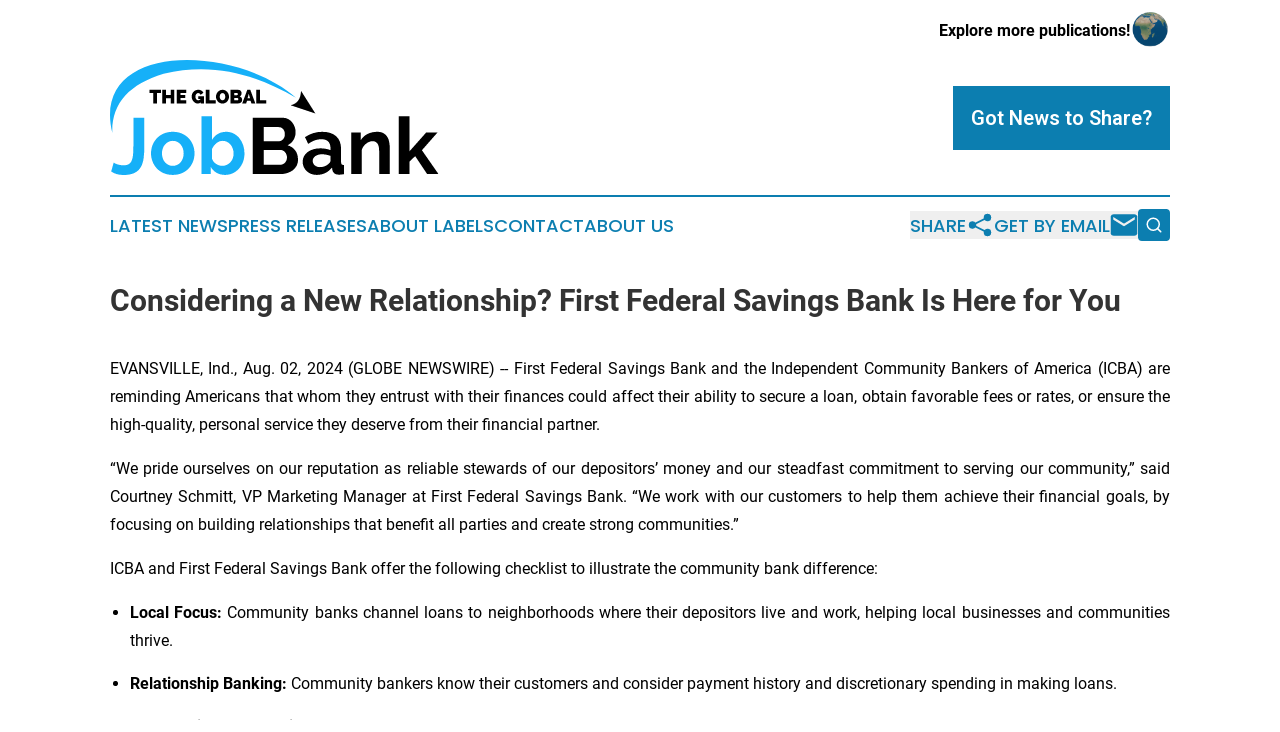

--- FILE ---
content_type: image/svg+xml
request_url: https://cdn.newsmatics.com/agp/sites/theglobaljobsbank-logo-1.svg
body_size: 11371
content:
<?xml version="1.0" encoding="UTF-8" standalone="no"?>
<!-- Creator: CorelDRAW X7 -->

<svg
   xmlns:dc="http://purl.org/dc/elements/1.1/"
   xmlns:cc="http://creativecommons.org/ns#"
   xmlns:rdf="http://www.w3.org/1999/02/22-rdf-syntax-ns#"
   xmlns:svg="http://www.w3.org/2000/svg"
   xmlns="http://www.w3.org/2000/svg"
   xmlns:sodipodi="http://sodipodi.sourceforge.net/DTD/sodipodi-0.dtd"
   xmlns:inkscape="http://www.inkscape.org/namespaces/inkscape"
   xml:space="preserve"
   width="10.099616in"
   height="3.5250878in"
   version="1.0"
   viewBox="0 0 1009962.5 352508.77"
   id="svg22"
   sodipodi:docname="theglobaljobsbank-logo-b17-svg_cropped.svg"
   style="clip-rule:evenodd;fill-rule:evenodd;image-rendering:optimizeQuality;shape-rendering:geometricPrecision;text-rendering:geometricPrecision"
   inkscape:version="0.92.3 (2405546, 2018-03-11)"><metadata
   id="metadata28"><rdf:RDF><cc:Work
       rdf:about=""><dc:format>image/svg+xml</dc:format><dc:type
         rdf:resource="http://purl.org/dc/dcmitype/StillImage" /></cc:Work></rdf:RDF></metadata><defs
   id="defs26" /><sodipodi:namedview
   pagecolor="#ffffff"
   bordercolor="#666666"
   borderopacity="1"
   objecttolerance="10"
   gridtolerance="10"
   guidetolerance="10"
   inkscape:pageopacity="0"
   inkscape:pageshadow="2"
   inkscape:window-width="640"
   inkscape:window-height="480"
   id="namedview24"
   showgrid="false"
   inkscape:zoom="0.29734114"
   inkscape:cx="417.88286"
   inkscape:cy="40.809577"
   inkscape:window-x="0"
   inkscape:window-y="0"
   inkscape:window-maximized="0"
   inkscape:current-layer="svg22" />
 <g
   id="Layer_x0020_2"
   transform="translate(-149350.48,-103387.3)">
  <metadata
   id="CorelCorpID_0Corel-Layer" />
  <path
   d="m 160604,417925 c 2270,1622 6085,3408 11439,5354 5357,1949 11522,2921 18498,2921 6816,0 12253,-1176 16309,-3529 4058,-2353 7139,-5964 9249,-10831 2110,-4870 3491,-10915 4139,-18134 651,-7221 975,-15702 975,-25435 v -87629 h 33589 v 87629 c 0,13141 -688,25110 -2067,35902 -1381,10791 -4302,20000 -8765,27627 -4463,7628 -10911,13549 -19350,17768 -8438,4219 -19796,6328 -34079,6328 -14603,0 -27097,-3568 -37484,-10707 z m 342477,37728 c -9736,0 -18418,-2190 -26045,-6572 -7627,-4380 -13631,-10385 -18011,-18012 v 22151 H 430543 V 275528 h 32618 v 72539 c 4546,-7791 10508,-13836 17891,-18135 7383,-4299 15945,-6449 25681,-6449 8275,0 15862,1783 22758,5354 6896,3569 12820,8358 17768,14360 4950,6005 8765,13064 11441,21179 2678,8114 4016,16632 4016,25557 0,9250 -1502,17851 -4503,25802 -3000,7951 -7180,14887 -12537,20812 -5354,5921 -11682,10588 -18985,13996 -7300,3407 -15171,5110 -23610,5110 z m -9005,-27748 c 5191,0 9937,-1014 14239,-3044 4300,-2026 8031,-4746 11196,-8154 3164,-3408 5597,-7384 7303,-11927 1703,-4543 2556,-9412 2556,-14603 0,-5194 -811,-10144 -2436,-14850 -1622,-4706 -3935,-8842 -6936,-12413 -3001,-3569 -6532,-6409 -10588,-8519 -4058,-2109 -8521,-3164 -13388,-3164 -7303,0 -13835,2393 -19593,7180 -5761,4786 -10184,10671 -13268,17647 v 30428 c 1138,3244 2800,6165 4990,8762 2193,2597 4666,4826 7423,6693 2761,1865 5761,3327 9009,4382 3245,1055 6409,1582 9493,1582 z m -151646,27748 c -10384,0 -19716,-1786 -27991,-5354 -8278,-3571 -15294,-8398 -21055,-14483 -5762,-6085 -10184,-13105 -13268,-21055 -3081,-7951 -4623,-16309 -4623,-25071 0,-8925 1542,-17364 4623,-25314 3084,-7951 7506,-14971 13268,-21056 5761,-6085 12777,-10914 21055,-14483 8275,-3571 17607,-5354 27991,-5354 10385,0 19677,1783 27872,5354 8194,3569 15170,8398 20931,14483 5761,6085 10184,13105 13268,21056 3081,7950 4623,16389 4623,25314 0,8762 -1542,17120 -4623,25071 -3084,7950 -7466,14970 -13144,21055 -5681,6085 -12657,10912 -20935,14483 -8275,3568 -17607,5354 -27992,5354 z m -33348,-65963 c 0,5678 854,10831 2557,15458 1705,4622 4055,8638 7059,12046 3001,3408 6532,6045 10588,7911 4055,1865 8438,2800 13144,2800 4707,0 9086,-935 13145,-2800 4055,-1866 7587,-4503 10588,-7911 3000,-3408 5354,-7464 7059,-12170 1702,-4706 2557,-9900 2557,-15578 0,-5517 -855,-10627 -2557,-15334 -1705,-4706 -4059,-8765 -7059,-12170 -3001,-3408 -6533,-6045 -10588,-7914 -4059,-1865 -8438,-2797 -13145,-2797 -4706,0 -9089,975 -13144,2921 -4056,1946 -7587,4623 -10588,8031 -3004,3408 -5354,7466 -7059,12173 -1703,4703 -2557,9816 -2557,15334 z"
   id="path3"
   inkscape:connector-curvature="0"
   style="fill:#16b0f8" />
 </g>
 <g
   id="Layer_x0020_3"
   transform="translate(-149350.48,-103387.3)">
  <metadata
   id="CorelCorpID_1Corel-Layer" />
  <path
   d="m 727263,408676 c 0,7303 -1462,13712 -4383,19229 -2921,5517 -6936,10141 -12047,13876 -5113,3731 -11035,6572 -17770,8518 -6733,1946 -13916,2921 -21543,2921 H 588030 V 280398 h 92496 c 6005,0 11442,1299 16309,3896 4870,2596 9008,5961 12417,10100 3404,4139 6041,8845 7910,14119 1866,5274 2797,10588 2797,15942 0,8438 -2109,16349 -6328,23732 -4219,7383 -10385,12861 -18499,16432 9900,2921 17728,8155 23489,15698 5761,7547 8642,17000 8642,28359 z m 397242,44544 -36997,-55255 -17527,17283 v 37972 h -32617 V 275528 h 32617 v 107833 l 51116,-57444 h 34808 l -47709,54037 51117,73266 z m -115133,0 h -32614 v -71564 c 0,-10221 -1786,-17687 -5357,-22394 -3568,-4706 -8518,-7056 -14847,-7056 -3245,0 -6573,647 -9980,1946 -3408,1298 -6613,3124 -9613,5477 -3004,2353 -5722,5151 -8155,8398 -2436,3245 -4219,6813 -5357,10708 v 74485 H 890831 V 325673 h 29454 v 23609 c 4706,-8111 11522,-14440 20447,-18986 8926,-4543 18986,-6813 30181,-6813 7954,0 14443,1459 19474,4380 5030,2920 8925,6735 11685,11442 2758,4703 4663,10060 5718,16065 1055,6002 1582,12087 1582,18255 z m -224181,2433 c -6165,0 -11926,-1015 -17280,-3041 -5354,-2029 -9980,-4870 -13875,-8521 -3895,-3652 -6936,-7911 -9126,-12778 -2193,-4870 -3288,-10224 -3288,-16065 0,-6005 1339,-11563 4016,-16673 2680,-5113 6412,-9453 11198,-13024 4787,-3568 10508,-6369 17160,-8398 6652,-2026 13956,-3041 21907,-3041 5680,0 11238,487 16672,1459 5438,974 10264,2353 14483,4139 v -7303 c 0,-8438 -2393,-14927 -7180,-19474 -4786,-4542 -11886,-6815 -21298,-6815 -6816,0 -13469,1218 -19958,3651 -6492,2437 -13144,6005 -19960,10711 l -9980,-20691 c 16389,-10872 34076,-16306 53062,-16306 18338,0 32577,4503 42718,13509 10144,9005 15214,22027 15214,39066 v 39677 c 0,3408 650,5841 1949,7300 1298,1462 3568,2273 6816,2437 v 27748 c -3084,647 -5965,1094 -8642,1338 -2677,244 -4990,364 -6939,364 -6165,-161 -10871,-1582 -14116,-4259 -3248,-2677 -5274,-6289 -6085,-10832 l -731,-7059 c -5681,7467 -12577,13144 -20691,17039 -8111,3896 -16793,5842 -26046,5842 z m 9253,-23853 c 5517,0 10748,-974 15698,-2920 4950,-1949 8805,-4546 11562,-7791 3572,-2757 5354,-5841 5354,-9249 v -14607 c -3892,-1458 -8111,-2636 -12657,-3527 -4543,-892 -8925,-1339 -13144,-1339 -8438,0 -15335,1906 -20688,5721 -5355,3812 -8035,8642 -8035,14483 0,5518 2110,10100 6329,13752 4219,3651 9413,5477 15581,5477 z M 693427,402347 c 0,-3084 -527,-6045 -1583,-8885 -1054,-2841 -2473,-5314 -4259,-7424 -1782,-2109 -3892,-3771 -6328,-4990 -2433,-1218 -5111,-1826 -8031,-1826 h -51604 v 45519 h 49898 c 3084,0 5965,-568 8642,-1706 2677,-1135 4990,-2717 6936,-4746 1949,-2026 3491,-4420 4626,-7180 1135,-2757 1703,-5678 1703,-8762 z m -71805,-93227 v 43570 h 44788 c 5678,0 10508,-1946 14483,-5842 3976,-3895 5964,-9249 5964,-16065 0,-6652 -1825,-11926 -5477,-15821 -3651,-3895 -8154,-5842 -13511,-5842 z"
   id="path7"
   inkscape:connector-curvature="0"
   style="fill:#000000" />
 </g>
 <g
   id="Layer_x0020_4"
   transform="translate(-149350.48,-103387.3)">
  <metadata
   id="CorelCorpID_2Corel-Layer" />
  <path
   d="M 156500,327400 C 87795,45705 532212,53533 720942,219100 599720,149516 469223,108965 314095,145502 207736,177699 153434,237396 156500,327400 Z"
   id="path11"
   inkscape:connector-curvature="0"
   style="fill:#16b0f8" />
 </g>
 <g
   id="Layer_x0020_5"
   transform="translate(-149350.48,-103387.3)">
  <metadata
   id="CorelCorpID_3Corel-Layer" />
  <path
   d="m 736608,197906 44072,69373 -76004,-25210 c 18925,-4197 30820,-17327 31932,-44163 z"
   id="path15"
   inkscape:connector-curvature="0"
   style="fill:#000000" />
 </g>
 <g
   id="Layer_x0020_6"
   transform="translate(-149350.48,-103387.3)">
  <metadata
   id="CorelCorpID_4Corel-Layer" />
  <path
   d="m 306127,204921 h -11984 v 31723 h -11455 v -31723 h -12047 v -9990 h 35486 z m 41068,-9990 v 41713 h -11457 v -16333 h -13981 v 16333 h -11457 v -41713 h 11457 v 15393 h 13981 v -15393 z m 36896,31726 v 9987 h -29728 v -41713 h 29197 v 9990 h -17740 v 5872 h 15156 v 9283 h -15156 v 6581 z m 44531,6579 c -2625,2468 -5659,3701 -9107,3701 -2585,0 -5034,-577 -7344,-1733 -2310,-1154 -4339,-2711 -6082,-4670 -1742,-1958 -3120,-4240 -4141,-6843 -1018,-2606 -1527,-5358 -1527,-8256 0,-2937 518,-5669 1557,-8195 1037,-2526 2468,-4719 4291,-6581 1819,-1860 3962,-3328 6430,-4405 2467,-1076 5113,-1615 7932,-1615 1761,0 3448,206 5052,616 1607,410 3093,1018 4466,1820 1369,805 2594,1764 3670,2881 1079,1116 1970,2377 2674,3790 l -8519,6520 c -703,-1644 -1773,-2967 -3201,-3966 -1431,-1000 -2948,-1500 -4552,-1500 -1175,0 -2264,275 -3263,824 -996,549 -1860,1314 -2585,2291 -724,981 -1292,2144 -1702,3495 -410,1354 -617,2831 -617,4438 0,1644 207,3133 617,4463 410,1332 990,2479 1733,3438 744,960 1635,1703 2674,2233 1037,527 2184,793 3436,793 1409,0 2769,-355 4083,-1058 1311,-706 2535,-1724 3670,-3056 h -7343 v -8226 h 17157 v 22209 h -9459 z m 15097,3408 v -41713 h 11457 v 31726 h 18915 v 9987 z m 51406,352 c -2977,0 -5690,-608 -8139,-1820 -2446,-1215 -4543,-2809 -6286,-4790 -1742,-1977 -3093,-4237 -4052,-6785 -959,-2544 -1441,-5169 -1441,-7870 0,-2742 500,-5388 1499,-7933 1000,-2547 2400,-4789 4201,-6726 1801,-1940 3926,-3485 6375,-4642 2446,-1156 5138,-1733 8077,-1733 2976,0 5690,608 8136,1823 2449,1212 4543,2819 6285,4817 1746,1996 3088,4269 4025,6813 941,2547 1410,5150 1410,7815 0,2742 -497,5376 -1496,7902 -999,2526 -2381,4758 -4142,6695 -1764,1940 -3877,3497 -6347,4673 -2467,1174 -5169,1761 -8105,1761 z m -8284,-21148 c 0,1409 166,2769 500,4083 333,1311 851,2477 1557,3495 703,1017 1585,1841 2643,2467 1058,626 2291,940 3701,940 1449,0 2702,-324 3760,-968 1057,-648 1918,-1489 2584,-2529 666,-1036 1166,-2221 1499,-3553 333,-1332 499,-2683 499,-4052 0,-1413 -175,-2773 -530,-4084 -352,-1314 -870,-2467 -1554,-3466 -688,-1000 -1558,-1801 -2616,-2409 -1058,-607 -2291,-913 -3701,-913 -1449,0 -2692,315 -3731,941 -1037,626 -1900,1459 -2585,2498 -685,1036 -1193,2211 -1526,3525 -334,1311 -500,2653 -500,4025 z m 68797,10104 c 0,1881 -392,3494 -1175,4848 -783,1350 -1863,2457 -3232,3318 -1373,861 -2967,1499 -4790,1909 -1819,410 -3750,617 -5785,617 h -20504 v -41713 h 24204 c 1450,0 2761,315 3936,941 1175,626 2174,1440 2997,2439 824,997 1459,2135 1909,3406 451,1273 676,2575 676,3907 0,1958 -500,3828 -1499,5610 -996,1783 -2495,3124 -4494,4025 2391,706 4281,1930 5669,3673 1391,1742 2088,4083 2088,7020 z m -11633,-2351 c 0,-1018 -275,-1869 -824,-2557 -549,-684 -1252,-1026 -2115,-1026 h -9456 v 6991 h 9046 c 940,0 1733,-293 2380,-882 645,-586 969,-1428 969,-2526 z m -12395,-18918 v 6406 h 7812 c 783,0 1498,-216 2143,-648 648,-432 972,-1292 972,-2584 0,-1135 -275,-1949 -824,-2440 -549,-487 -1193,-734 -1940,-734 z m 24204,31961 15568,-41713 h 9281 l 15509,41713 h -12102 l -2526,-8167 h -11102 l -2468,8167 z m 20207,-29787 -3877,13984 h 7581 z m 23266,29787 v -41713 h 11458 v 31726 h 18915 v 9987 z"
   id="path19"
   inkscape:connector-curvature="0"
   style="fill:#000000" />
 </g>
</svg>